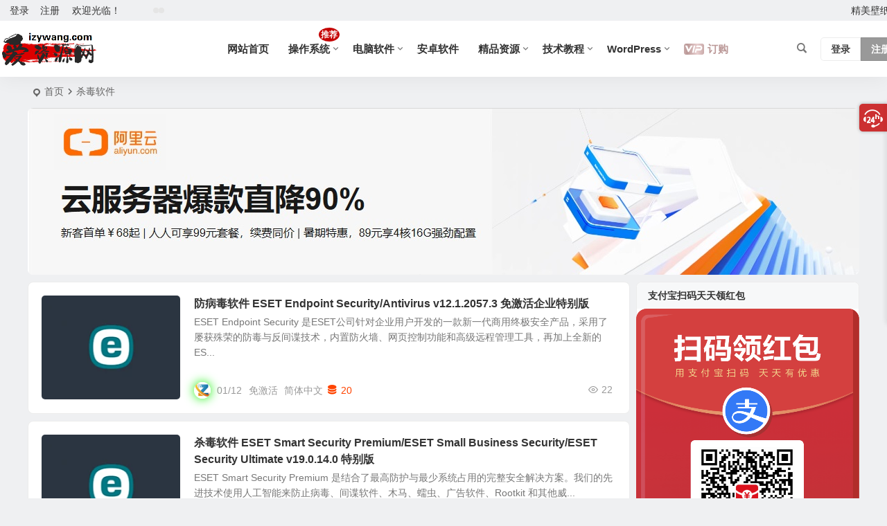

--- FILE ---
content_type: text/html; charset=UTF-8
request_url: https://www.izywang.com/tag/shaduruanjian/
body_size: 15049
content:
<!DOCTYPE html>
<html lang="zh-Hans">
<head>
<meta charset="UTF-8" />
<meta name="viewport" content="width=device-width, initial-scale=1.0, minimum-scale=1.0, maximum-scale=1.0, maximum-scale=0.0, user-scalable=no">
<meta http-equiv="Cache-Control" content="no-transform" />
<meta http-equiv="Cache-Control" content="no-siteapp" />
<title>杀毒软件 | 爱资源网</title>
<meta name="description" content="" />
<meta name="keywords" content="杀毒软件" />
<link rel="icon" href="https://www.izywang.com/wp-content/uploads/2023/03/2023032808531259.ico" sizes="32x32" />
<link rel="apple-touch-icon" href="https://www.izywang.com/wp-content/uploads/2023/03/2023032808511460.ico" />
<meta name="msapplication-TileImage" content="https://www.izywang.com/wp-content/uploads/2023/03/2023032808511460.ico" />
<link rel="pingback" href="https://www.izywang.com/xmlrpc.php">
<meta name='robots' content='max-image-preview:large' />
<style id='wp-img-auto-sizes-contain-inline-css' type='text/css'>
img:is([sizes=auto i],[sizes^="auto," i]){contain-intrinsic-size:3000px 1500px}
/*# sourceURL=wp-img-auto-sizes-contain-inline-css */
</style>
<link rel='stylesheet' id='begin-style-css' href='https://www.izywang.com/wp-content/themes/begin/style.css' type='text/css' media='all' />
<link rel='stylesheet' id='be-css' href='https://www.izywang.com/wp-content/themes/begin/css/be.css' type='text/css' media='all' />
<link rel='stylesheet' id='super-menu-css' href='https://www.izywang.com/wp-content/themes/begin/css/super-menu.css' type='text/css' media='all' />
<link rel='stylesheet' id='dashicons-css' href='https://www.izywang.com/wp-includes/css/dashicons.min.css' type='text/css' media='all' />
<link rel='stylesheet' id='fonts-css' href='https://www.izywang.com/wp-content/themes/begin/css/fonts/fonts.css' type='text/css' media='all' />
<link rel='stylesheet' id='sites-css' href='https://www.izywang.com/wp-content/themes/begin/css/sites.css' type='text/css' media='all' />
<link rel='stylesheet' id='iconfontd-css' href='https://at.alicdn.com/t/c/font_3978191_klj4agepje8.css' type='text/css' media='all' />
<link rel='stylesheet' id='be-audio-css' href='https://www.izywang.com/wp-content/themes/begin/css/player.css' type='text/css' media='all' />
<link rel='stylesheet' id='be-shop-css' href='https://www.izywang.com/wp-content/themes/begin/shop/css/be-shop.css' type='text/css' media='all' />
<link rel='stylesheet' id='shop-fonts-css' href='https://www.izywang.com/wp-content/themes/begin/shop/css/icofonts/iconfont.css' type='text/css' media='all' />
<script type="text/javascript" src="https://www.izywang.com/wp-includes/js/jquery/jquery.min.js" id="jquery-core-js"></script>
<script type="text/javascript" src="https://www.izywang.com/wp-includes/js/jquery/jquery-migrate.min.js" id="jquery-migrate-js"></script>
<script type="text/javascript" src="https://www.izywang.com/wp-content/themes/begin/js/jquery.lazyload.js" id="lazyload-js"></script>
<style id="erphpdown-custom"></style>
<style type="text/css">/**====浏览器彩色滚动条样式====*/
::-webkit-scrollbar {/*滚动条整体样式*/
width: 10px;     /*高宽分别对应横竖滚动条的尺寸*/
height: 8px;
}
::-webkit-scrollbar-thumb {/*滚动条里面小方块*/
background-color: #12b7f5;
background-image: -webkit-linear-gradient(45deg, rgba(235,133,69,1) 25%, transparent 25%, transparent 50%, rgba(235,133,69,1) 50%, rgba(235,133,69,1) 75%, transparent 75%, transparent);
}
::-webkit-scrollbar-track {/*滚动条里面轨道*/
-webkit-box-shadow: inset 0 0 5px rgba(0,0,0,0.2);
background: #f6f6f6;
}

/*头像呼吸光环和鼠标悬停旋转放大*/
.avatar{border-radius: 50%; animation: light 4s ease-in-out infinite; transition: 0.5s;}.avatar:hover{transform: scale(1.15) rotate(720deg);}@keyframes light{0%{box-shadow: 0 0 4px #f00;} 25%{box-shadow: 0 0 16px #0f0;} 50%{box-shadow: 0 0 4px #00f;} 75%{box-shadow: 0 0 16px #0f0;} 100%{box-shadow: 0 0 4px #f00;}}

/** 分享收藏海报按钮美化**/

.like-left .sharing-box .be-btn-beshare {
    background: #8bc34a;
    margin: 0 0 10px;
}
.sharing-box .be-btn-beshare {
    position: relative;
    display: inline-block;
    margin: 0 3px;
    width: 45px;
    height: 45px;
    min-width: auto;
    border: 1px solid #ececec;
    vertical-align: middle;
    cursor: pointer;
    border-radius: 50%;
    text-align: center;
    background-color: #ff9800;
}
.be-btn-beshare {
    color: #fff8f8;
}

/*弹窗注册登录按钮*/
.reg-login-but {
    width: 100px;
    text-align: center;
    font-size: 14px;
    color: #f3f3f3;
    display: block;
    cursor: pointer;
    margin: 5px auto 0;
    padding: 5px 10px;
    border-radius: 38px;
    border: 1px solid #e7e7e7;
    transition: all 0.2s ease-in 0s;
    background: #8BC34A;
}

/*导航菜单添加上标文字*/
@media screen and (min-width: 1025px) {
	.mys {
		position: relative;
	}
	.mysup {
		position: absolute;
		top: 10px;
		right: 5px;
		font-size: 12px;
		color: #fff !important;
		line-height: 14px !important;
		margin: 0;
		padding: 3px;
		border-radius: 50%;
		background: #c40000;
	}
}

/*@回复时,文本加底色*/
.at, .at a {
    color: #fff;
    font-size: 13px;
    margin-right: 5px;
    padding: 1px 5px;
    background: #1abc9c;
    border-radius: 3px;
}

/* 评论背景图 */
#comment 
{background-image:url(https://tu.izywang.com/beiyong/pinglun.gif);
background-repeat:no-repeat;
background-position:center center;
 height: 130px;background-position: 100% 80%;}

/* 评论区沙发样式颜色 */
.pinglunqs{color:#fff;padding:0px 8px;border-radius:8px}.plshafa{background:#fd5d3c}.plbandeng{background:#d270fb}.pldiban{background:#9cf}

//侧栏关于本站 微信 QQ 微博 订阅 按钮美化
#feed_widget a {
color: #999;
width: 40px;
display: block;
text-align: center;
height: 40px;
line-height: 40px;
margin: 0 auto;
border: 1px solid #ddd;
}
#feed_widget .feed a {
color: #d28300;
border: 1px solid #d28300
}
#feed_widget .feed a:hover {
background: #d28300;
color: #fff !important;
border: 1px solid #d28300
}
#feed_widget .weixin a {
color: #248a34;
border: 1px solid #248a34;
}
#feed_widget .weixin a:hover {
background: #248a34;
color: #fff! important;
border: 1px solid #248a34
}
#feed_widget .tsina a {
color: #c40000;
border: 1px solid #c40000
}
#feed_widget .tsina a:hover {
background: #c40000;
color: #fff !important;
border: 1px solid #c40000
}
#feed_widget .tqq a {
color: #4e91d1;
border: 1px solid #4e91d1
}
#feed_widget .tqq a:hover {
background: #4e91d1;
color: #fff !important;
border: 1px solid #4e91d1
}

/*下载面板美化*/
.down-form b, .down-form strong {
  color: #f40606;
  margin: 0 12px 0 0;
}
.down-form fieldset {
  position: relative;
  background: #fff;
  font-size: 15px;
  font-size: 1.5rem;
  margin: 20px 0;
  padding: 10px 20px;
  width: 100%;
  border-radius: 3px;
  border: 1px solid #fd0101;
}

//网站变灰
 html {
 filter: progid:DXImageTransform.Microsoft.BasicImage(grayscale=1);
 -webkit-filter: grayscale(100%);
 }


#tp-weather-widget .sw-card-slim-container {background-image: url(https://www.izywang.com/wp-content/themes/begin/img/default/captcha/y1.jpg)}</style>
</head>
<body class="archive tag tag-shaduruanjian tag-361 wp-theme-begin 6p87">
<script>const SITE_ID = window.location.hostname;if (localStorage.getItem(SITE_ID + '-beNightMode')) {document.body.className += ' night';}</script>
	<div id="page" class="hfeed site">
<header id="masthead" class="site-header site-header-s nav-extend">
	<div id="header-main" class="header-main top-nav-show">
				<nav id="header-top" class="header-top nav-glass">
			<div class="nav-top betip">
			<div id="user-profile">
								<div class="greet-top">
									<div class="user-wel">欢迎光临！</div>
							</div>
					
	
	<div class="login-reg login-admin">
									<div class="nav-set">
				 	<div class="nav-login">
						<div class="show-layer">登录</div>
					</div>
				</div>
					
					<div class="nav-set">
				 <div class="nav-reg nav-reg-no">
					<a class="hz" href="https://www.izywang.com/zhuce.html" rel="external nofollow" target="_blank">注册</a>
				</div>
				<div class="clear"></div>
			</div>
			</div>
</div>
				
			<div class="weather-area">
			<div id="tp-weather-widget"><div class="loadball"><div class="ball"></div><div class="ball"></div><div class="ball"></div></div></div>
					</div>
	
	<div class="nav-menu-top-box betip">
		<div class="nav-menu-top">
			<div class="menu-%e9%a1%b6%e9%83%a8%e8%8f%9c%e5%8d%95-container"><ul id="menu-%e9%a1%b6%e9%83%a8%e8%8f%9c%e5%8d%95" class="top-menu"><li id="menu-item-71" class="menu-item menu-item-type-custom menu-item-object-custom menu-item-71 mega-menu menu-max-col"><a href="https://www.izywang.com/bizhi/">精美壁纸</a></li>
</ul></div>		</div>
				</div>
</div>
		</nav>
				<div id="menu-container" class="be-menu-main menu-glass">
			<div id="navigation-top" class="navigation-top menu_c">
				<div class="be-nav-box">
					<div class="be-nav-l">
						<div class="be-nav-logo">
															<div class="logo-site logo-txt">
																
			<a href="https://www.izywang.com/">
			<img class="begd" src="https://www.izywang.com/wp-content/uploads/2023/03/2023032808383814.png" title="爱资源网" style="height: 50px;" alt="爱资源网" rel="home">
							<span class="site-name">爱资源网</span>
					</a>
	
								</div>
														</div>

						
											</div>

					<div class="be-nav-r">
													<div class="be-nav-wrap">
								<div id="site-nav-wrap" class="site-nav-main" style="margin-right: 66px">
									<div id="sidr-close">
										<div class="toggle-sidr-close"></div>
									</div>
									<nav id="site-nav" class="main-nav nav-ace">
													<div id="navigation-toggle" class="menu-but bars"><div class="menu-but-box"><div class="heng"></div></div></div>
	
		<div class="menu-%e5%af%bc%e8%88%aa%e8%8f%9c%e5%8d%95-container"><ul id="menu-%e5%af%bc%e8%88%aa%e8%8f%9c%e5%8d%95" class="down-menu nav-menu"><li id="menu-item-47" class="menu-item menu-item-type-custom menu-item-object-custom menu-item-home menu-item-47 mega-menu menu-max-col"><a href="https://www.izywang.com/">网站首页</a></li>
<li id="menu-item-14" class="menu-item menu-item-type-taxonomy menu-item-object-category menu-item-has-children menu-item-14 mega-menu menu-max-col"><a href="https://www.izywang.com/caozuoxitong/">操作系统<span class="mysup">推荐</span></a>
<ul class="sub-menu">
	<li id="menu-item-18" class="menu-item menu-item-type-taxonomy menu-item-object-category menu-item-18 mega-menu menu-max-col"><a href="https://www.izywang.com/caozuoxitong/windowsxp/">WindowsXP</a></li>
	<li id="menu-item-17" class="menu-item menu-item-type-taxonomy menu-item-object-category menu-item-17 mega-menu menu-max-col"><a href="https://www.izywang.com/caozuoxitong/windows7/">Windows7</a></li>
	<li id="menu-item-15" class="menu-item menu-item-type-taxonomy menu-item-object-category menu-item-15 mega-menu menu-max-col"><a href="https://www.izywang.com/caozuoxitong/windows10/">Windows10</a></li>
	<li id="menu-item-16" class="menu-item menu-item-type-taxonomy menu-item-object-category menu-item-16 mega-menu menu-max-col"><a href="https://www.izywang.com/caozuoxitong/windows11/">Windows11</a></li>
	<li id="menu-item-526" class="menu-item menu-item-type-taxonomy menu-item-object-category menu-item-526 mega-menu menu-max-col"><a href="https://www.izywang.com/caozuoxitong/windowsserver/">Windows Server</a></li>
	<li id="menu-item-19" class="menu-item menu-item-type-taxonomy menu-item-object-category menu-item-19 mega-menu menu-max-col"><a href="https://www.izywang.com/caozuoxitong/winpe/">WinPE</a></li>
</ul>
</li>
<li id="menu-item-20" class="menu-item menu-item-type-taxonomy menu-item-object-category menu-item-has-children menu-item-20 mega-menu menu-max-col"><a href="https://www.izywang.com/diannaoruanjian/">电脑软件</a>
<ul class="sub-menu">
	<li id="menu-item-25" class="menu-item menu-item-type-taxonomy menu-item-object-category menu-item-25 mega-menu menu-max-col"><a href="https://www.izywang.com/diannaoruanjian/bangongruanjian/">办公软件</a></li>
	<li id="menu-item-26" class="menu-item menu-item-type-taxonomy menu-item-object-category menu-item-26 mega-menu menu-max-col"><a href="https://www.izywang.com/diannaoruanjian/tuxingtuxiang/">图形图像</a></li>
	<li id="menu-item-30" class="menu-item menu-item-type-taxonomy menu-item-object-category menu-item-30 mega-menu menu-max-col"><a href="https://www.izywang.com/diannaoruanjian/meitibofang/">媒体播放</a></li>
	<li id="menu-item-23" class="menu-item menu-item-type-taxonomy menu-item-object-category menu-item-23 mega-menu menu-max-col"><a href="https://www.izywang.com/diannaoruanjian/anquanruanjian/">安全软件</a></li>
	<li id="menu-item-24" class="menu-item menu-item-type-taxonomy menu-item-object-category menu-item-24 mega-menu menu-max-col"><a href="https://www.izywang.com/diannaoruanjian/yingjianxiangguan/">硬件相关</a></li>
	<li id="menu-item-27" class="menu-item menu-item-type-taxonomy menu-item-object-category menu-item-27 mega-menu menu-max-col"><a href="https://www.izywang.com/diannaoruanjian/wangyeliulan/">网页浏览</a></li>
	<li id="menu-item-28" class="menu-item menu-item-type-taxonomy menu-item-object-category menu-item-28 mega-menu menu-max-col"><a href="https://www.izywang.com/diannaoruanjian/liaotiantongxun/">聊天通讯</a></li>
	<li id="menu-item-22" class="menu-item menu-item-type-taxonomy menu-item-object-category menu-item-22 mega-menu menu-max-col"><a href="https://www.izywang.com/diannaoruanjian/xiazaigongju/">下载工具</a></li>
	<li id="menu-item-21" class="menu-item menu-item-type-taxonomy menu-item-object-category menu-item-21 mega-menu menu-max-col"><a href="https://www.izywang.com/diannaoruanjian/qitaruanjian/">其他软件</a></li>
	<li id="menu-item-29" class="menu-item menu-item-type-taxonomy menu-item-object-category menu-item-29 mega-menu menu-max-col"><a href="https://www.izywang.com/diannaoruanjian/macruanjian/">Mac软件</a></li>
</ul>
</li>
<li id="menu-item-62" class="menu-item menu-item-type-taxonomy menu-item-object-category menu-item-62 mega-menu menu-max-col"><a href="https://www.izywang.com/anzhuoruanjian/">安卓软件</a></li>
<li id="menu-item-31" class="menu-item menu-item-type-taxonomy menu-item-object-category menu-item-has-children menu-item-31 mega-menu menu-max-col"><a href="https://www.izywang.com/jingpinziyuan/">精品资源</a>
<ul class="sub-menu">
	<li id="menu-item-36" class="menu-item menu-item-type-taxonomy menu-item-object-category menu-item-36 mega-menu menu-max-col"><a href="https://www.izywang.com/jingpinziyuan/meituziyuan/">美图资源</a></li>
	<li id="menu-item-34" class="menu-item menu-item-type-taxonomy menu-item-object-category menu-item-34 mega-menu menu-max-col"><a href="https://www.izywang.com/jingpinziyuan/yinyueyinxiao/">音乐音效</a></li>
	<li id="menu-item-33" class="menu-item menu-item-type-taxonomy menu-item-object-category menu-item-33 mega-menu menu-max-col"><a href="https://www.izywang.com/jingpinziyuan/shipinsucai/">视频素材</a></li>
	<li id="menu-item-35" class="menu-item menu-item-type-taxonomy menu-item-object-category menu-item-35 mega-menu menu-max-col"><a href="https://www.izywang.com/jingpinziyuan/wangzhanyuanma/">网站源码</a></li>
	<li id="menu-item-32" class="menu-item menu-item-type-taxonomy menu-item-object-category menu-item-32 mega-menu menu-max-col"><a href="https://www.izywang.com/jingpinziyuan/qitaziyuan/">其他资源</a></li>
</ul>
</li>
<li id="menu-item-37" class="menu-item menu-item-type-taxonomy menu-item-object-category menu-item-has-children menu-item-37 mega-menu menu-max-col"><a href="https://www.izywang.com/jishujiaocheng/">技术教程</a>
<ul class="sub-menu">
	<li id="menu-item-40" class="menu-item menu-item-type-taxonomy menu-item-object-category menu-item-40 mega-menu menu-max-col"><a href="https://www.izywang.com/jishujiaocheng/xitongjiaocheng/">系统教程</a></li>
	<li id="menu-item-39" class="menu-item menu-item-type-taxonomy menu-item-object-category menu-item-39 mega-menu menu-max-col"><a href="https://www.izywang.com/jishujiaocheng/ruanjianjiaocheng/">软件教程</a></li>
	<li id="menu-item-41" class="menu-item menu-item-type-taxonomy menu-item-object-category menu-item-41 mega-menu menu-max-col"><a href="https://www.izywang.com/jishujiaocheng/shoujijiaocheng/">手机教程</a></li>
	<li id="menu-item-38" class="menu-item menu-item-type-taxonomy menu-item-object-category menu-item-38 mega-menu menu-max-col"><a href="https://www.izywang.com/jishujiaocheng/qitajiaocheng/">其他教程</a></li>
</ul>
</li>
<li id="menu-item-42" class="menu-item menu-item-type-taxonomy menu-item-object-category menu-item-has-children menu-item-42 mega-menu menu-max-col"><a href="https://www.izywang.com/wordpress1/">WordPress</a>
<ul class="sub-menu">
	<li id="menu-item-45" class="menu-item menu-item-type-taxonomy menu-item-object-category menu-item-45 mega-menu menu-max-col"><a href="https://www.izywang.com/wordpress1/wordpress-zhuti/">WordPress主题</a></li>
	<li id="menu-item-46" class="menu-item menu-item-type-taxonomy menu-item-object-category menu-item-46 mega-menu menu-max-col"><a href="https://www.izywang.com/wordpress1/wordpress-chajian/">WordPress插件</a></li>
	<li id="menu-item-43" class="menu-item menu-item-type-taxonomy menu-item-object-category menu-item-43 mega-menu menu-max-col"><a href="https://www.izywang.com/wordpress1/wordpress-jiaocheng/">WordPress教程</a></li>
	<li id="menu-item-44" class="menu-item menu-item-type-taxonomy menu-item-object-category menu-item-44 mega-menu menu-max-col"><a href="https://www.izywang.com/wordpress1/wordpress-meihua/">WordPress美化</a></li>
</ul>
</li>
<li class="menu-vip-btu"><a class="menu-vip show-layer cur"><i class="cx cx-svip"></i><span>订购</span></a></li></ul></div>
									</nav>
									<div class="clear"></div>

									<div class="sidr-login">
																<div class="mobile-login-but">
				<div class="mobile-login-author-back"><img src="https://www.izywang.com/wp-content/themes/begin/img/default/options/user.jpg" alt="bj"></div>
									<span class="mobile-login show-layer">登录</span>
													 <span class="mobile-login-reg"><a href="https://www.izywang.com/zhuce.html">注册</a></span>
				 			</div>
												</div>
								</div>
																</div>
						
																					<span class="nav-search"></span>
													
													<div class="be-nav-login-but betip">
											<div class="menu-login-box">
							<span class="menu-login menu-login-btu nav-ace menu-login-reg-btu"><div id="user-profile">
								<div class="greet-top">
									<div class="user-wel">欢迎光临！</div>
							</div>
					
	
	<div class="login-reg login-admin">
									<div class="nav-set">
				 	<div class="nav-login">
						<div class="show-layer">登录</div>
					</div>
				</div>
					
					<div class="nav-set">
				 <div class="nav-reg nav-reg-no">
					<a class="hz" href="https://www.izywang.com/zhuce.html" rel="external nofollow" target="_blank">注册</a>
				</div>
				<div class="clear"></div>
			</div>
			</div>
</div>
</span>
					</div>
																	</div>
											</div>

									</div>
				<div class="clear"></div>
			</div>
		</div>
			</div>
</header>
<div id="search-main" class="search-main">
	<div class="search-box fadeInDown animated">
		<div class="off-search-a"></div>
		<div class="search-area">
			<div class="search-wrap betip">
									<div class="search-tabs">
					<div class="search-item searchwp"><span class="search-wp">站内</span></div>					<div class="search-item searchbaidu"><span class="search-baidu">百度</span></div>					<div class="search-item searchgoogle"><span class="search-google">谷歌</span></div>					<div class="search-item searchbing"><span class="search-bing">必应</span></div>					<div class="search-item searchsogou"><span class="search-sogou">搜狗</span></div>					<div class="search-item search360"><span class="search-360">360</span></div>				</div>
				<div class="clear"></div>
									<div class="search-wp tab-search searchbar">
						<form method="get" id="searchform-so" autocomplete="off" action="https://www.izywang.com/">
							<span class="search-input">
								<input type="text" value="" name="s" id="so" class="search-focus wp-input" placeholder="输入关键字" required />
								<button type="submit" id="searchsubmit-so" class="sbtu"><i class="be be-search"></i></button>
							</span>
														<div class="clear"></div>
						</form>
					</div>
				
								<div class="search-baidu tab-search searchbar">
					<script>
					function g(formname) {
						var url = "https://www.baidu.com/baidu";
						if (formname.s[1].checked) {
							formname.ct.value = "2097152";
						} else {
							formname.ct.value = "0";
						}
						formname.action = url;
						return true;
					}
					</script>
					<form name="f1" onsubmit="return g(this)" target="_blank" autocomplete="off">
						<span class="search-input">
							<input name=word class="swap_value search-focus baidu-input" placeholder="百度一下" />
							<input name=tn type=hidden value="bds" />
							<input name=cl type=hidden value="3" />
							<input name=ct type=hidden />
							<input name=si type=hidden value="izywang.com" />
							<button type="submit" id="searchbaidu" class="search-close"><i class="be be-baidu"></i></button>
							<input name=s class="choose" type=radio />
							<input name=s class="choose" type=radio checked />
						</span>
					</form>
				</div>
				
									<div class="search-google tab-search searchbar">
						<form method="get" id="googleform" action="https://cse.google.com/cse" target="_blank" autocomplete="off">
							<span class="search-input">
								<input type="text" value="" name="q" id="google" class="search-focus google-input" placeholder="Google" />
								<input type="hidden" name="cx" value="005077649218303215363:ngrflw3nv8m" />
								<input type="hidden" name="ie" value="UTF-8" />
								<button type="submit" id="googlesubmit" class="search-close"><i class="cx cx-google"></i></button>
							</span>
						</form>
					</div>
				
								<div class="search-bing tab-search searchbar">
					<form method="get" id="bingform" action="https://www.bing.com/search" target="_blank" autocomplete="off" >
						<span class="search-input">
							<input type="text" value="" name="q" id="bing" class="search-focus bing-input" placeholder="Bing" />
							<input type="hidden" name="q1" value="site:izywang.com">
							<button type="submit" id="bingsubmit" class="sbtu"><i class="cx cx-bing"></i></button>
						</span>
					</form>
				</div>
				
								<div class="search-sogou tab-search searchbar">
					<form action="https://www.sogou.com/web" target="_blank" name="sogou_queryform" autocomplete="off">
						<span class="search-input">
							<input type="text" placeholder="上网从搜狗开始" name="query" class="search-focus sogou-input">
							<button type="submit" id="sogou_submit" class="search-close" onclick="check_insite_input(document.sogou_queryform, 1)"><i class="cx cx-Sougou"></i></button>
							<input type="hidden" name="insite" value="izywang.com">
						</span>
					</form>
				</div>
				
								<div class="search-360 tab-search searchbar">
					<form action="https://www.so.com/s" target="_blank" id="so360form" autocomplete="off">
						<span class="search-input">
							<input type="text" placeholder="360搜索" name="q" id="so360_keyword" class="search-focus input-360">
							<button type="submit" id="so360_submit" class="search-close"><i class="cx cx-liu"></i></button>
							<input type="hidden" name="ie" value="utf-8">
							<input type="hidden" name="src" value="zz_izywang.com">
							<input type="hidden" name="site" value="izywang.com">
							<input type="hidden" name="rg" value="1">
							<input type="hidden" name="inurl" value="">
						</span>
					</form>
				</div>
				
				<div class="clear"></div>

									<div class="search-hot-main">
						<div class="recently-searches"><h3 class="searches-title recently-searches-title">热门搜索</h3><ul class="recently-searches"><li class="search-item"><a href="https://www.izywang.com/?s=wps">wps</a></li><li class="search-item"><a href="https://www.izywang.com/?s=wimtool">wimtool</a></li><li class="search-item"><a href="https://www.izywang.com/?s=eset">eset</a></li><li class="search-item"><a href="https://www.izywang.com/?s=福昕">福昕</a></li><li class="search-item"><a href="https://www.izywang.com/?s=pdf">pdf</a></li></ul></div>					</div>
												<nav class="search-nav betip">
					<div class="clear"></div>
															</nav>
								<div class="clear"></div>
			</div>
		</div>
	</div>
	<div class="off-search"></div>
</div>			
						<nav class="bread">
			<div class="be-bread">
				<div class="breadcrumb"><span class="seat"></span><span class="home-text"><a href="https://www.izywang.com/" rel="bookmark">首页</a></span><span class="home-text"><i class="be be-arrowright"></i></span><span class="current"><h1 class="cat-name-des">杀毒软件</h1></span></div>								</div>
		</nav>
				<div class="header-sub">
					<div class="tg-pc tg-site"><a href="https://www.aliyun.com/daily-act/ecs/activity_selection?userCode=pg0y1air" target="_blank"><img src="https://tu.izywang.com/beiyong/20250731-aliyun-01.jpg" width="1200px" height="241px" border="0" /></a></div>							<div class="clear"></div>
	</div>

			
				
	




				
	<div id="content" class="site-content site-small site-roll">
	
<section id="primary" class="content-area">
	<main id="main" class="be-main site-main" role="main">
		
		
		
					<div class="boxs5 scl"><article id="post-1419" class="post-item-list post post-default ms" data-aos="fade-up">
			
									<figure class="thumbnail">
					<div class="thumbs-b lazy"><a class="thumbs-back sc" rel="bookmark"  href="https://www.izywang.com/1419.html" data-src="https://www.izywang.com/wp-content/uploads/2026/01/2026011313124741.webp"></a></div>					<span class="cat cat-roll"><a href="https://www.izywang.com/diannaoruanjian/anquanruanjian/">安全软件</a></span>
				</figure>
					
	
	<div class="post-area">		<header class="entry-header entry-header-c">												<h2 class="entry-title"><a href="https://www.izywang.com/1419.html" rel="bookmark" >防病毒软件 ESET Endpoint Security/Antivirus v12.1.2057.3 免激活企业特别版</a></h2>									</header>

		<div class="entry-content">
							<div class="archive-content">
					ESET Endpoint Security 是ESET公司针对企业用户开发的一款新一代商用终极安全产品，采用了屡获殊荣的防毒与反间谍技术，内置防火墙、网页控制功能和高级远程管理工具，再加上全新的ES...				</div>
				<div class="clear"></div>
				<span class="title-l"></span>															<span class="entry-meta lbm vr">
							<span class="meta-author author-hide"><a href="https://www.izywang.com/author/izywang2023/" rel="author">
	<span class="meta-author">
		<span class="meta-author-avatar load">
												<img class="avatar photo" src="[data-uri]" alt="爱资源网" width="96" height="96" data-original="https://weavatar.com/avatar/6e9fe7700082ec6b85c5ec4ada0b8795d94ab0e9400d2b804d7d91039bbffb94?s=96&#038;d=https%3A%2F%2Fizywang.com%2Fwp-content%2Fthemes%2Fbegin%2Fimg%2Ffavicon.png&#038;r=g' srcset='https://weavatar.com/avatar/6e9fe7700082ec6b85c5ec4ada0b8795d94ab0e9400d2b804d7d91039bbffb94?s=192&#038;d=https%3A%2F%2Fizywang.com%2Fwp-content%2Fthemes%2Fbegin%2Fimg%2Ffavicon.png&#038;r=g 2x">									</span>
	</span>
</a>
</span><span class="date"><time datetime="2026-01-12 23:56:48">01/12</time></span><span class="views"><i class="be be-eye ri"></i>22</span><span class="comment"><a href="https://www.izywang.com/1419.html#respond"><span class="no-comment"><i class="be be-speechbubble ri"></i>评论</span></a></span><span class="post-tag"><a href="https://www.izywang.com/tag/mianjihuo/" class="tag-cloud-link tag-link-57 tag-link-position-1" style="font-size: 14px;">免激活</a>
<a href="https://www.izywang.com/tag/jiantizhongwen/" class="tag-cloud-link tag-link-48 tag-link-position-2" style="font-size: 14px;">简体中文</a></span><span class="be-vip-meta"><span class="be-vip-price"><i class="ep ep-jifen ri"></i>20</span></span>						</span>
											</div>

				<div class="clear"></div>
	</div>

								</article>
</div>
			
					<div class="boxs5 scl"><article id="post-1418" class="post-item-list post post-default ms" data-aos="fade-up">
			
									<figure class="thumbnail">
					<div class="thumbs-b lazy"><a class="thumbs-back sc" rel="bookmark"  href="https://www.izywang.com/1418.html" data-src="https://www.izywang.com/wp-content/uploads/2026/01/2026011313124741.webp"></a></div>					<span class="cat cat-roll"><a href="https://www.izywang.com/diannaoruanjian/anquanruanjian/">安全软件</a></span>
				</figure>
					
	
	<div class="post-area">		<header class="entry-header entry-header-c">												<h2 class="entry-title"><a href="https://www.izywang.com/1418.html" rel="bookmark" >杀毒软件 ESET Smart Security Premium/ESET Small Business Security/ESET Security Ultimate v19.0.14.0 特别版</a></h2>									</header>

		<div class="entry-content">
							<div class="archive-content">
					ESET Smart Security Premium 是结合了最高防护与最少系统占用的完整安全解决方案。我们的先进技术使用人工智能来防止病毒、间谍软件、木马、蠕虫、广告软件、Rootkit 和其他威...				</div>
				<div class="clear"></div>
				<span class="title-l"></span>															<span class="entry-meta lbm vr">
							<span class="meta-author author-hide"><a href="https://www.izywang.com/author/izywang2023/" rel="author">
	<span class="meta-author">
		<span class="meta-author-avatar load">
												<img class="avatar photo" src="[data-uri]" alt="爱资源网" width="96" height="96" data-original="https://weavatar.com/avatar/6e9fe7700082ec6b85c5ec4ada0b8795d94ab0e9400d2b804d7d91039bbffb94?s=96&#038;d=https%3A%2F%2Fizywang.com%2Fwp-content%2Fthemes%2Fbegin%2Fimg%2Ffavicon.png&#038;r=g' srcset='https://weavatar.com/avatar/6e9fe7700082ec6b85c5ec4ada0b8795d94ab0e9400d2b804d7d91039bbffb94?s=192&#038;d=https%3A%2F%2Fizywang.com%2Fwp-content%2Fthemes%2Fbegin%2Fimg%2Ffavicon.png&#038;r=g 2x">									</span>
	</span>
</a>
</span><span class="date"><time datetime="2026-01-12 23:37:37">01/12</time></span><span class="views"><i class="be be-eye ri"></i>21</span><span class="comment"><a href="https://www.izywang.com/1418.html#respond"><span class="no-comment"><i class="be be-speechbubble ri"></i>评论</span></a></span><span class="post-tag"><a href="https://www.izywang.com/tag/tebieban/" class="tag-cloud-link tag-link-50 tag-link-position-1" style="font-size: 14px;">特别版</a>
<a href="https://www.izywang.com/tag/jiantizhongwen/" class="tag-cloud-link tag-link-48 tag-link-position-2" style="font-size: 14px;">简体中文</a></span><span class="be-vip-meta"><span class="be-vip-price"><i class="ep ep-jifen ri"></i>20</span></span>						</span>
											</div>

				<div class="clear"></div>
	</div>

								</article>
</div>
				<div class="tg-box betip" data-aos="fade-up">
					 <div class="tg-pc tg-site"><script type="text/javascript">
(function(){
window.apsgodup = {
id: "175120",
t:   "2",
a:  "349",
w:  "950",
};
})()
 </script><script src = "//apsgo.com/assets/js/union.js" type="text/javascript">

</script></div>						</div>

					<div class="boxs5 scl"><article id="post-529" class="post-item-list post post-default ms" data-aos="fade-up">
			
									<figure class="thumbnail">
					<div class="thumbs-b lazy"><a class="thumbs-back sc" rel="bookmark"  href="https://www.izywang.com/529.html" data-src="https://www.izywang.com/wp-content/uploads/2026/01/2026011313124741.webp"></a></div>					<span class="cat cat-roll"><a href="https://www.izywang.com/diannaoruanjian/anquanruanjian/">安全软件</a></span>
				</figure>
					
	
	<div class="post-area">		<header class="entry-header entry-header-c">												<h2 class="entry-title"><a href="https://www.izywang.com/529.html" rel="bookmark" >杀毒软件 ESET Internet Security v16.0.28.0 特别版（支持Win7）</a></h2>									</header>

		<div class="entry-content">
							<div class="archive-content">
					ESET Internet Security是ESET公司开发的一个全方位的安全软件解决方案，旨在提供综合的防病毒、反间谍软件、反垃圾邮件和防火墙等功能，以保护用户的电脑和隐私安全。它采用了多种技术，...				</div>
				<div class="clear"></div>
				<span class="title-l"></span>															<span class="entry-meta lbm vr">
							<span class="meta-author author-hide"><a href="https://www.izywang.com/author/izywang2023/" rel="author">
	<span class="meta-author">
		<span class="meta-author-avatar load">
												<img class="avatar photo" src="[data-uri]" alt="爱资源网" width="96" height="96" data-original="https://weavatar.com/avatar/6e9fe7700082ec6b85c5ec4ada0b8795d94ab0e9400d2b804d7d91039bbffb94?s=96&#038;d=https%3A%2F%2Fizywang.com%2Fwp-content%2Fthemes%2Fbegin%2Fimg%2Ffavicon.png&#038;r=g' srcset='https://weavatar.com/avatar/6e9fe7700082ec6b85c5ec4ada0b8795d94ab0e9400d2b804d7d91039bbffb94?s=192&#038;d=https%3A%2F%2Fizywang.com%2Fwp-content%2Fthemes%2Fbegin%2Fimg%2Ffavicon.png&#038;r=g 2x">									</span>
	</span>
</a>
</span><span class="date"><time datetime="2026-01-12 22:59:19">01/12</time></span><span class="views"><i class="be be-eye ri"></i>343</span><span class="comment"><a href="https://www.izywang.com/529.html#respond"><span class="no-comment"><i class="be be-speechbubble ri"></i>评论</span></a></span><span class="post-tag"><a href="https://www.izywang.com/tag/anquanruanjian/" class="tag-cloud-link tag-link-589 tag-link-position-1" style="font-size: 14px;">安全软件</a>
<a href="https://www.izywang.com/tag/tebieban/" class="tag-cloud-link tag-link-50 tag-link-position-2" style="font-size: 14px;">特别版</a></span><span class="be-vip-meta"><span class="be-vip-price"><i class="ep ep-jifen ri"></i>10</span></span>						</span>
											</div>

				<div class="clear"></div>
	</div>

								</article>
</div>
			
					<div class="boxs5 scl"><article id="post-1415" class="post-item-list post post-default ms" data-aos="fade-up">
			
									<figure class="thumbnail">
					<div class="thumbs-b lazy"><a class="thumbs-back sc" rel="bookmark"  href="https://www.izywang.com/1415.html" data-src="https://www.izywang.com/wp-content/uploads/2026/01/2026011313124741.webp"></a></div>					<span class="cat cat-roll"><a href="https://www.izywang.com/diannaoruanjian/anquanruanjian/">安全软件</a></span>
				</figure>
					
	
	<div class="post-area">		<header class="entry-header entry-header-c">												<h2 class="entry-title"><a href="https://www.izywang.com/1415.html" rel="bookmark" >杀毒软件 ESET NOD32 Antivirus v19.0.14.0 家庭特别版</a></h2>									</header>

		<div class="entry-content">
							<div class="archive-content">
					ESET NOD32 Antivirus 是源自国外的一款强大的防病毒软件企业级杀毒软件，这款软件可通过对恶意代码进行分析，实时侦测未知的病毒，基于人工智能的高级 技术能够主动消除病毒、间谍软件、木马...				</div>
				<div class="clear"></div>
				<span class="title-l"></span>															<span class="entry-meta lbm vr">
							<span class="meta-author author-hide"><a href="https://www.izywang.com/author/izywang2023/" rel="author">
	<span class="meta-author">
		<span class="meta-author-avatar load">
												<img class="avatar photo" src="[data-uri]" alt="爱资源网" width="96" height="96" data-original="https://weavatar.com/avatar/6e9fe7700082ec6b85c5ec4ada0b8795d94ab0e9400d2b804d7d91039bbffb94?s=96&#038;d=https%3A%2F%2Fizywang.com%2Fwp-content%2Fthemes%2Fbegin%2Fimg%2Ffavicon.png&#038;r=g' srcset='https://weavatar.com/avatar/6e9fe7700082ec6b85c5ec4ada0b8795d94ab0e9400d2b804d7d91039bbffb94?s=192&#038;d=https%3A%2F%2Fizywang.com%2Fwp-content%2Fthemes%2Fbegin%2Fimg%2Ffavicon.png&#038;r=g 2x">									</span>
	</span>
</a>
</span><span class="date"><time datetime="2026-01-12 22:57:58">01/12</time></span><span class="views"><i class="be be-eye ri"></i>27</span><span class="comment"><a href="https://www.izywang.com/1415.html#respond"><span class="no-comment"><i class="be be-speechbubble ri"></i>评论</span></a></span><span class="post-tag"><a href="https://www.izywang.com/tag/tebieban/" class="tag-cloud-link tag-link-50 tag-link-position-1" style="font-size: 14px;">特别版</a>
<a href="https://www.izywang.com/tag/jiantizhongwen/" class="tag-cloud-link tag-link-48 tag-link-position-2" style="font-size: 14px;">简体中文</a></span><span class="be-vip-meta"><span class="be-vip-price"><i class="ep ep-jifen ri"></i>10</span></span>						</span>
											</div>

				<div class="clear"></div>
	</div>

								</article>
</div>
			
					<div class="boxs5 scl"><article id="post-1417" class="post-item-list post post-default ms" data-aos="fade-up">
			
									<figure class="thumbnail">
					<div class="thumbs-b lazy"><a class="thumbs-back sc" rel="bookmark"  href="https://www.izywang.com/1417.html" data-src="https://www.izywang.com/wp-content/uploads/2026/01/2026011313124741.webp"></a></div>					<span class="cat cat-roll"><a href="https://www.izywang.com/diannaoruanjian/anquanruanjian/">安全软件</a></span>
				</figure>
					
	
	<div class="post-area">		<header class="entry-header entry-header-c">												<h2 class="entry-title"><a href="https://www.izywang.com/1417.html" rel="bookmark" >杀毒软件 ESET NOD32 Antivirus v16.0.28.0 特别版（支持Win7）</a></h2>									</header>

		<div class="entry-content">
							<div class="archive-content">
					ESET NOD32 Antivirus 是源自国外的一款强大的防病毒软件企业级杀毒软件，这款软件可通过对恶意代码进行分析，实时侦测未知的病毒，基于人工智能的高级 技术能够主动消除病毒、间谍软件、木马...				</div>
				<div class="clear"></div>
				<span class="title-l"></span>															<span class="entry-meta lbm vr">
							<span class="meta-author author-hide"><a href="https://www.izywang.com/author/izywang2023/" rel="author">
	<span class="meta-author">
		<span class="meta-author-avatar load">
												<img class="avatar photo" src="[data-uri]" alt="爱资源网" width="96" height="96" data-original="https://weavatar.com/avatar/6e9fe7700082ec6b85c5ec4ada0b8795d94ab0e9400d2b804d7d91039bbffb94?s=96&#038;d=https%3A%2F%2Fizywang.com%2Fwp-content%2Fthemes%2Fbegin%2Fimg%2Ffavicon.png&#038;r=g' srcset='https://weavatar.com/avatar/6e9fe7700082ec6b85c5ec4ada0b8795d94ab0e9400d2b804d7d91039bbffb94?s=192&#038;d=https%3A%2F%2Fizywang.com%2Fwp-content%2Fthemes%2Fbegin%2Fimg%2Ffavicon.png&#038;r=g 2x">									</span>
	</span>
</a>
</span><span class="date"><time datetime="2026-01-12 22:54:29">01/12</time></span><span class="views"><i class="be be-eye ri"></i>22</span><span class="comment"><a href="https://www.izywang.com/1417.html#respond"><span class="no-comment"><i class="be be-speechbubble ri"></i>评论</span></a></span><span class="post-tag"><a href="https://www.izywang.com/tag/tebieban/" class="tag-cloud-link tag-link-50 tag-link-position-1" style="font-size: 14px;">特别版</a>
<a href="https://www.izywang.com/tag/jiantizhongwen/" class="tag-cloud-link tag-link-48 tag-link-position-2" style="font-size: 14px;">简体中文</a></span><span class="be-vip-meta"><span class="be-vip-price"><i class="ep ep-jifen ri"></i>10</span></span>						</span>
											</div>

				<div class="clear"></div>
	</div>

								</article>
</div>
			
					<div class="boxs5 scl"><article id="post-249" class="post-item-list post post-default ms" data-aos="fade-up">
			
									<figure class="thumbnail">
					<div class="thumbs-b lazy"><a class="thumbs-back sc" rel="bookmark"  href="https://www.izywang.com/249.html" data-src="https://www.izywang.com/wp-content/uploads/2026/01/2026011313124741.webp"></a></div>					<span class="cat cat-roll"><a href="https://www.izywang.com/diannaoruanjian/anquanruanjian/">安全软件</a></span>
				</figure>
					
	
	<div class="post-area">		<header class="entry-header entry-header-c">												<h2 class="entry-title"><a href="https://www.izywang.com/249.html" rel="bookmark" >杀毒软件 ESET Internet Security v19.0.14.0 家庭特别版</a></h2>									</header>

		<div class="entry-content">
							<div class="archive-content">
					ESET Internet Security是ESET公司开发的一个全方位的安全软件解决方案，旨在提供综合的防病毒、反间谍软件、反垃圾邮件和防火墙等功能，以保护用户的电脑和隐私安全。它采用了多种技术，...				</div>
				<div class="clear"></div>
				<span class="title-l"></span>															<span class="entry-meta lbm vr">
							<span class="meta-author author-hide"><a href="https://www.izywang.com/author/izywang2023/" rel="author">
	<span class="meta-author">
		<span class="meta-author-avatar load">
												<img class="avatar photo" src="[data-uri]" alt="爱资源网" width="96" height="96" data-original="https://weavatar.com/avatar/6e9fe7700082ec6b85c5ec4ada0b8795d94ab0e9400d2b804d7d91039bbffb94?s=96&#038;d=https%3A%2F%2Fizywang.com%2Fwp-content%2Fthemes%2Fbegin%2Fimg%2Ffavicon.png&#038;r=g' srcset='https://weavatar.com/avatar/6e9fe7700082ec6b85c5ec4ada0b8795d94ab0e9400d2b804d7d91039bbffb94?s=192&#038;d=https%3A%2F%2Fizywang.com%2Fwp-content%2Fthemes%2Fbegin%2Fimg%2Ffavicon.png&#038;r=g 2x">									</span>
	</span>
</a>
</span><span class="date"><time datetime="2026-01-12 22:43:41">01/12</time></span><span class="views"><i class="be be-eye ri"></i>531</span><span class="comment"><a href="https://www.izywang.com/249.html#respond"><span class="no-comment"><i class="be be-speechbubble ri"></i>评论</span></a></span><span class="post-tag"><a href="https://www.izywang.com/tag/tebieban/" class="tag-cloud-link tag-link-50 tag-link-position-1" style="font-size: 14px;">特别版</a>
<a href="https://www.izywang.com/tag/jiantizhongwen/" class="tag-cloud-link tag-link-48 tag-link-position-2" style="font-size: 14px;">简体中文</a></span><span class="be-vip-meta"><span class="be-vip-price"><i class="ep ep-jifen ri"></i>10</span></span>						</span>
											</div>

				<div class="clear"></div>
	</div>

								</article>
</div>
			
					<div class="boxs5 scl"><article id="post-404" class="post-item-list post post-default ms" data-aos="fade-up">
			
														<figure class="thumbnail">
						<div class="thumbs-b lazy"><a class="thumbs-back sc" rel="bookmark"  href="https://www.izywang.com/404.html" style="background-image: url(https://tu.izywang.com/image/20230402-McAfee-LiveSafe-01.jpg);"></a></div>						<span class="cat cat-roll"><a href="https://www.izywang.com/gonggao/">网站公告</a></span>
					</figure>
									
	
	<div class="post-area">		<header class="entry-header entry-header-c">												<h2 class="entry-title"><a href="https://www.izywang.com/404.html" rel="bookmark" >【正版优惠】杀毒软件 迈克菲 McAfee LiveSafe 全方位实时保护</a></h2>									</header>

		<div class="entry-content">
							<div class="archive-content">
					迈克菲全方位实时保护, 一次购买保护您所有设备上的数据和身份信息。 现在您可以在任何设备上安全地在线购物、处理银行业务、搜索和共享了。 保护您的所有设备 一个迈克菲全方位实时保护订购可覆盖的设备不受数...				</div>
				<div class="clear"></div>
				<span class="title-l"></span>															<span class="entry-meta lbm vr">
							<span class="meta-author author-hide"><a href="https://www.izywang.com/author/izywang2023/" rel="author">
	<span class="meta-author">
		<span class="meta-author-avatar load">
												<img class="avatar photo" src="[data-uri]" alt="爱资源网" width="96" height="96" data-original="https://weavatar.com/avatar/6e9fe7700082ec6b85c5ec4ada0b8795d94ab0e9400d2b804d7d91039bbffb94?s=96&#038;d=https%3A%2F%2Fizywang.com%2Fwp-content%2Fthemes%2Fbegin%2Fimg%2Ffavicon.png&#038;r=g' srcset='https://weavatar.com/avatar/6e9fe7700082ec6b85c5ec4ada0b8795d94ab0e9400d2b804d7d91039bbffb94?s=192&#038;d=https%3A%2F%2Fizywang.com%2Fwp-content%2Fthemes%2Fbegin%2Fimg%2Ffavicon.png&#038;r=g 2x">									</span>
	</span>
</a>
</span><span class="date"><time datetime="2023-04-02 15:20:52">04/02</time></span><span class="views"><i class="be be-eye ri"></i>113</span><span class="comment"><a href="https://www.izywang.com/404.html#respond"><span class="no-comment"><i class="be be-speechbubble ri"></i>评论</span></a></span><span class="post-tag"><a href="https://www.izywang.com/tag/anquanruanjian/" class="tag-cloud-link tag-link-589 tag-link-position-1" style="font-size: 14px;">安全软件</a>
<a href="https://www.izywang.com/tag/shaduruanjian/" class="tag-cloud-link tag-link-361 tag-link-position-2" style="font-size: 14px;">杀毒软件</a></span>						</span>
											</div>

				<div class="clear"></div>
	</div>

								</article>
</div>
			
					<div class="boxs5 scl"><article id="post-345" class="post-item-list post post-default ms" data-aos="fade-up">
			
														<figure class="thumbnail">
						<div class="thumbs-b lazy"><a class="thumbs-back sc" rel="bookmark"  href="https://www.izywang.com/345.html" style="background-image: url(https://tu.izywang.com/image/20230326-Defender-Control-03.png);"></a></div>						<span class="cat cat-roll"><a href="https://www.izywang.com/diannaoruanjian/qitaruanjian/">其他软件</a></span>
					</figure>
									
	
	<div class="post-area">		<header class="entry-header entry-header-c">												<h2 class="entry-title"><a href="https://www.izywang.com/345.html" rel="bookmark" >Windows Defender一键彻底关闭 DefenderControl v2.1 绿色便携版</a></h2>									</header>

		<div class="entry-content">
							<div class="archive-content">
					Windows Vista及更高版本中所有Defender版本的问题在于，它已集成到操作系统中，并且默认情况下进行安装，没有可见或隐藏的选项可供卸载。许多人正在寻找禁用或从系统中删除它的方法，因为他们...				</div>
				<div class="clear"></div>
				<span class="title-l"></span>															<span class="entry-meta lbm vr">
							<span class="meta-author author-hide"><a href="https://www.izywang.com/author/izywang2023/" rel="author">
	<span class="meta-author">
		<span class="meta-author-avatar load">
												<img class="avatar photo" src="[data-uri]" alt="爱资源网" width="96" height="96" data-original="https://weavatar.com/avatar/6e9fe7700082ec6b85c5ec4ada0b8795d94ab0e9400d2b804d7d91039bbffb94?s=96&#038;d=https%3A%2F%2Fizywang.com%2Fwp-content%2Fthemes%2Fbegin%2Fimg%2Ffavicon.png&#038;r=g' srcset='https://weavatar.com/avatar/6e9fe7700082ec6b85c5ec4ada0b8795d94ab0e9400d2b804d7d91039bbffb94?s=192&#038;d=https%3A%2F%2Fizywang.com%2Fwp-content%2Fthemes%2Fbegin%2Fimg%2Ffavicon.png&#038;r=g 2x">									</span>
	</span>
</a>
</span><span class="date"><time datetime="2023-03-26 10:19:05">03/26</time></span><span class="views"><i class="be be-eye ri"></i>208</span><span class="comment"><a href="https://www.izywang.com/345.html#respond"><span class="no-comment"><i class="be be-speechbubble ri"></i>评论</span></a></span><span class="post-tag"><a href="https://www.izywang.com/tag/bianxieban/" class="tag-cloud-link tag-link-83 tag-link-position-1" style="font-size: 14px;">便携版</a>
<a href="https://www.izywang.com/tag/lvseban/" class="tag-cloud-link tag-link-49 tag-link-position-2" style="font-size: 14px;">绿色版</a></span>						</span>
											</div>

				<div class="clear"></div>
	</div>

								</article>
</div>
			
		
		
	</main><!-- .site-main -->

	<div class="pagenav-clear"><div class="turn betip turn-small">	<div class="clear"></div></div></div>

</section><!-- .content-area -->

<div id="sidebar" class="widget-area all-sidebar">

	
	
			<aside id="media_image-4" class="widget widget_media_image ms" data-aos="fade-up"><h3 class="widget-title">支付宝扫码天天领红包</h3><img class="image " src="https://tu.izywang.com/beiyong/20230424-zhifubaohongbao-01.png" alt="" width="794" height="1152" decoding="async" loading="lazy" /><div class="clear"></div></aside><aside id="sponsor-3" class="widget sponsor ms" data-aos="fade-up"><h3 class="widget-title"><span class="title-i"><span></span><span></span><span></span><span></span></span>正版优惠</h3>
<div id="sponsor_widget">
	<script type="text/javascript">
(function(){
window.apsgodup = {
id: "175120",
t:   "1",
a:  "348",
w:  "300",
};
})()
 </script><script src = "//apsgo.com/assets/js/union.js" type="text/javascript">

</script></div>

<div class="clear"></div></aside><aside id="sponsor-7" class="widget sponsor ms" data-aos="fade-up"><h3 class="widget-title"><span class="title-i"><span></span><span></span><span></span><span></span></span>广告位</h3>
<div id="sponsor_widget">
	<script async src="https://pagead2.googlesyndication.com/pagead/js/adsbygoogle.js?client=ca-pub-9261761819861544"
     crossorigin="anonymous"></script>
<!-- 侧边栏 -->
<ins class="adsbygoogle"
     style="display:block"
     data-ad-client="ca-pub-9261761819861544"
     data-ad-slot="3666576715"
     data-ad-format="auto"
     data-full-width-responsive="true"></ins>
<script>
     (adsbygoogle = window.adsbygoogle || []).push({});
</script></div>

<div class="clear"></div></aside>				</div>

<div class="clear"></div></div>
<div class="clear"></div>
	<div id="footer-widget-box" class="footer-site-widget">
	<div class="footer-widget-bg" style="background: url('https://izywang.com/wp-content/themes/begin/img/default/options/1200.jpg') no-repeat fixed center / cover;">	<div class="footer-widget footer-widget-3">
		<div class="footer-widget-item">
			<aside id="nav_menu-2" class="widget widget_nav_menu" data-aos="fade-up"><h3 class="widget-title"><span class="s-icon"></span>快捷入口</h3><div class="menu-%e9%a1%b5%e8%84%9a%e8%8f%9c%e5%8d%95-container"><ul id="menu-%e9%a1%b5%e8%84%9a%e8%8f%9c%e5%8d%95" class="menu"><li id="menu-item-52" class="menu-item menu-item-type-post_type menu-item-object-page menu-item-52 mega-menu menu-max-col"><a href="https://www.izywang.com/about.html">关于我们</a></li>
<li id="menu-item-53" class="menu-item menu-item-type-post_type menu-item-object-page menu-item-53 mega-menu menu-max-col"><a href="https://www.izywang.com/lianxi.html">联系我们</a></li>
<li id="menu-item-51" class="menu-item menu-item-type-post_type menu-item-object-page menu-item-51 mega-menu menu-max-col"><a href="https://www.izywang.com/mianzeshengming.html">免责声明</a></li>
<li id="menu-item-271" class="menu-item menu-item-type-post_type menu-item-object-page menu-item-271 mega-menu menu-max-col"><a href="https://www.izywang.com/zhucexieyi.html">注册协议</a></li>
<li id="menu-item-272" class="menu-item menu-item-type-post_type menu-item-object-page menu-item-272 mega-menu menu-max-col"><a href="https://www.izywang.com/huiyuan.html">VIP会员</a></li>
<li id="menu-item-517" class="menu-item menu-item-type-post_type menu-item-object-page menu-item-517 mega-menu menu-max-col"><a href="https://www.izywang.com/wangzhishoucang.html">网址收藏</a></li>
</ul></div><div class="clear"></div></aside><aside id="cx_tag_cloud-2" class="widget cx_tag_cloud" data-aos="fade-up"><h3 class="widget-title"><span class="s-icon"></span><span class="title-i"><span></span><span></span><span></span><span></span></span>热门标签</h3><div class="tagcloud-color"><a href="https://www.izywang.com/tag/hanhuaban/" class="tag-cloud-link tag-link-115 tag-link-position-1" style="font-size: 14.157894736842px;" aria-label="汉化版 (38 项)">汉化版</a>
<a href="https://www.izywang.com/tag/mianjihuo/" class="tag-cloud-link tag-link-57 tag-link-position-2" style="font-size: 16.052631578947px;" aria-label="免激活 (67 项)">免激活</a>
<a href="https://www.izywang.com/tag/lvseban/" class="tag-cloud-link tag-link-49 tag-link-position-3" style="font-size: 19.605263157895px;" aria-label="绿色版 (188 项)">绿色版</a>
<a href="https://www.izywang.com/tag/anzhuangban/" class="tag-cloud-link tag-link-41 tag-link-position-4" style="font-size: 14.631578947368px;" aria-label="安装版 (44 项)">安装版</a>
<a href="https://www.izywang.com/tag/quguanggao/" class="tag-cloud-link tag-link-62 tag-link-position-5" style="font-size: 14.631578947368px;" aria-label="去广告 (44 项)">去广告</a>
<a href="https://www.izywang.com/tag/danwenjian/" class="tag-cloud-link tag-link-56 tag-link-position-6" style="font-size: 14.947368421053px;" aria-label="单文件 (48 项)">单文件</a>
<a href="https://www.izywang.com/tag/jiantizhongwen/" class="tag-cloud-link tag-link-48 tag-link-position-7" style="font-size: 20px;" aria-label="简体中文 (211 项)">简体中文</a>
<a href="https://www.izywang.com/tag/jingjianban/" class="tag-cloud-link tag-link-44 tag-link-position-8" style="font-size: 16.447368421053px;" aria-label="精简版 (74 项)">精简版</a>
<a href="https://www.izywang.com/tag/bianxieban/" class="tag-cloud-link tag-link-83 tag-link-position-9" style="font-size: 18.184210526316px;" aria-label="便携版 (125 项)">便携版</a>
<a href="https://www.izywang.com/tag/chunjingban/" class="tag-cloud-link tag-link-40 tag-link-position-10" style="font-size: 14px;" aria-label="纯净版 (36 项)">纯净版</a>
<a href="https://www.izywang.com/tag/%e5%85%b6%e4%bb%96%e8%bd%af%e4%bb%b6/" class="tag-cloud-link tag-link-971 tag-link-position-11" style="font-size: 16.289473684211px;" aria-label="其他软件 (71 项)">其他软件</a>
<a href="https://www.izywang.com/tag/%e5%9b%be%e5%bd%a2%e5%9b%be%e5%83%8f/" class="tag-cloud-link tag-link-983 tag-link-position-12" style="font-size: 15.973684210526px;" aria-label="图形图像 (65 项)">图形图像</a>
<a href="https://www.izywang.com/tag/windows/" class="tag-cloud-link tag-link-119 tag-link-position-13" style="font-size: 15.657894736842px;" aria-label="Windows (59 项)">Windows</a>
<a href="https://www.izywang.com/tag/tebieban/" class="tag-cloud-link tag-link-50 tag-link-position-14" style="font-size: 15.894736842105px;" aria-label="特别版 (64 项)">特别版</a>
<a href="https://www.izywang.com/tag/pojieban/" class="tag-cloud-link tag-link-275 tag-link-position-15" style="font-size: 15.105263157895px;" aria-label="破解版 (50 项)">破解版</a><div class="clear"></div></div><div class="clear"></div></aside><aside id="be_counter-2" class="widget be-counter" data-aos="fade-up">
<div class="be-counter-main">
			<div class="counters-icon">
			<i class="be be-eye"></i>
		</div>
	
	<div class="counters-item">
							
		<div class="counters">
			<div class="counter" data-TargetNum="204713" data-Speed="40000">0</div><span class="counter-unit">+</span>
		</div>
		<div class="counter-title">网站访问量</div>
	</div>
	</div>

<div class="clear"></div></aside>		</div>
							<div class="clear"></div>
	</div>
</div>
</div><footer id="colophon" class="site-footer" role="contentinfo">
	<div class="site-info">
		<div class="site-copyright">
			<p style="text-align: center;">Copyright © 2023 爱资源网  All Rights Reserved.<a href="https://www.izywang.com/sitemap.xml" target="_blank" rel="noopener noreferrer"><i class="fa fa-map"></i> 百度地图</a> <script type="text/javascript" src="//js.users.51.la/21586113.js"></script> . <span id="momk"></span><span id="momk" style="color: #ff0000;"></span><br />
<script type="text/javascript">
            function NewDate(str) {
            str = str.split('-');
            var date = new Date();
            date.setUTCFullYear(str[0], str[1] - 1, str[2]);
            date.setUTCHours(0, 0, 0, 0);
            return date;
            }
            function momxc() {
            var birthDay =NewDate("2023-3-23");
            var today=new Date();
            var timeold=today.getTime()-birthDay.getTime();
            var sectimeold=timeold/1000
            var secondsold=Math.floor(sectimeold);
            var msPerDay=24*60*60*1000; var e_daysold=timeold/msPerDay;
            var daysold=Math.floor(e_daysold);
            var e_hrsold=(daysold-e_daysold)*-24;
            var hrsold=Math.floor(e_hrsold);
            var e_minsold=(hrsold-e_hrsold)*-60;
            var minsold=Math.floor((hrsold-e_hrsold)*-60); var seconds=Math.floor((minsold-e_minsold)*-60).toString();
            document.getElementById("momk").innerHTML = "已稳定运行："+daysold+"天"+hrsold+"小时"+minsold+"分"+seconds+"秒";
            setTimeout(momxc, 1000);
            }momxc();
            </script></p>
<style>
            #momk{animation:change 10s infinite;font-weight:800; }<br />            @keyframes change{0%{color:#5cb85c;}25%{color:#556bd8;}50%{color:#e40707;}75%{color:#66e616;}100% {color:#67bd31;}}<br />            </style>
<p>本站所发布的信息及资源收集于网络，仅限用于学习和研究目的，版权争议与本站无关。不得将上述内容用于商业或者非法用途，否则一切后果请用户自负。<br />
您必须在下载后的24个小时内，从您的电脑中彻底删除上述内容。如果您喜欢该程序，请支持正版，以便得到更好的服务。<br />
如若本站内容侵犯了您的合法权益，请第一时间与我们联系处理。</p>
		</div>
		<div class="add-info">
			<script charset="UTF-8" id="LA_COLLECT" src="//sdk.51.la/js-sdk-pro.min.js"></script>
<script>LA.init({id:"K39plp2GGa1VmD5T",ck:"K39plp2GGa1VmD5T"})</script>			<div class="clear"></div>
							<span class="wb-info">
					<a href="http://www.beian.gov.cn" rel="external nofollow" target="_blank"><img src="https://www.ahhs.gov.cn/_res/images/gaj.png">皖公网安备 34052202000259号</a>
				</span>
										<span class="yb-info">
					<a href="https://beian.miit.gov.cn/" rel="external nofollow" target="_blank"><img src="https://www.izywang.com/wp-content/uploads/2025/07/2025072113523353.png">皖ICP备17009675号-4</a>
				</span>
								</div>
					<div class="clear"></div>
	</div>
							<div class="footer-clear"></div>
			<nav class="footer-nav-hold footer-nav-weixin footer-nav">
				<div class="nav-weixin-but">
	<div class="nav-weixin-img">
					<div class="copy-weixin">
				<img src="https://izywang.com/wp-content/themes/begin/img/favicon.png" alt="weinxin">
				<div class="weixinbox">
					<div class="btn-weixin-copy"></div>
					<div class="weixin-id">我的微信</div>
					<div class="copy-success-weixin fd"><div class="copy-success-weixin-text"><span class="dashicons dashicons-saved"></span>微信号已复制</div></div>
				</div>
			</div>
			<p>点击复制</p>
				<span class="arrow-down"></span>
	</div>
	<div class="nav-weixin-i"><i class="be be-weixin"></i></div>
	<div class="nav-weixin"></div>
</div>
												</nav>
				<div id="login-layer" class="login-overlay">
	<div id="login" class="login-layer-area">
		<div class="login-main"></div>
	</div>
</div>
	<ul id="scroll" class="scroll scroll-but">
						<li class="toc-scroll toc-no"><span class="toc-button fo ms"><i class="be be-sort"></i></span><div class="toc-prompt"><div class="toc-arrow dah">目录<i class="be be-playarrow"></i></div></div></li>
			
	
			<li>
							<span class="scroll-vip fo ms show-layer cur"><i class="cx cx-svip"></i></span>
					</li>
	
			<li>
			<span class="scroll-h ms fo scroll-load">
									<span class="progresswrap">
						<svg class="progress-circle">
							<circle stroke="var(--inactive-color)" />
							<circle class="progress-value" stroke="var(--color)" style="stroke-dasharray: calc( 2 * 3.1415 * (var(--size) - var(--border-width)) / 2 * (var(--percent) / 100)), 1000" />
						</svg>
					</span>

					<span class="scroll-percentage"></span>								<i class="be be-arrowup"></i>
			</span>
		</li>
		<li><span class="scroll-b ms fo"><i class="be be-arrowdown"></i></span></li>						<ul class="night-day">
			<li class="foh"><span class="night-main"><span class="m-night fo ms"><span class="m-moon"><span></span></span></span></span></li>
			<li class="foh"><span class="m-day fo ms"><i class="be be-loader"></i></span></li>
		</ul>
							<li class="qrshow foh">
			<span class="qrurl ms fo"><i class="be be-qr-code"></i></span>
			<span class="qrurl-box popup">
				<img id="qrious" alt="爱资源网">
				<span class="logo-qr"><img src="https://www.izywang.com/wp-content/uploads/2025/07/2025073109104283.png" alt="爱资源网"></span>				<span>本页二维码</span>
				<span class="arrow-right"></span>
			</span>
		</li>
	
											
		</ul>
		<div class="contactus">
	<div class="usbtn us-btn"></div>
	<div class="usmain-box">
		<div class="usmain">
							<div class="usbox usweixin">
					<div class="copy-weixin">
						<img title="微信咨询" alt="微信" src="https://www.izywang.com/wp-content/uploads/2026/01/2026011113544189.png">
						<div class="weixinbox">
							<div class="btn-weixin-copy"></div>
							<div class="weixin-id">微信联系</div>
							<div class="copy-success-weixin fd"><div class="copy-success-weixin-text"><span class="dashicons dashicons-saved"></span>微信号已复制</div></div>
						</div>
					</div>
					<p>微信咨询</p>
				</div>
			
							<div class="usbox usqq">
					<p><a class="quoteqq" href="https://wpa.qq.com/msgrd?v=3&uin=7664849&site=qq&menu=yes" onclick="copyToClipboard(this)" title="QQ咨询" target="_blank" rel="external nofollow" >QQ咨询</a></p>
				</div>
			
			<div class="usbox usshang"><p><a target="_blank" rel="external nofollow" href="#"><i class="be be-timerauto"></i>在线咨询</a></p></div>
												<div class="usbox usphone">
						<p><i class="be be-phone ustel"></i>13088888888</p>
					</div>
									</div>
		<div class="clear"></div>
	</div>
		</div>
					<div class="followmsg fd"></div>
				<script type="speculationrules">
{"prefetch":[{"source":"document","where":{"and":[{"href_matches":"/*"},{"not":{"href_matches":["/wp-*.php","/wp-admin/*","/wp-content/uploads/*","/wp-content/*","/wp-content/plugins/*","/wp-content/themes/begin/*","/*\\?(.+)"]}},{"not":{"selector_matches":"a[rel~=\"nofollow\"]"}},{"not":{"selector_matches":".no-prefetch, .no-prefetch a"}}]},"eagerness":"conservative"}]}
</script>
<script>window._ERPHPDOWN = {"uri":"https://www.izywang.com/wp-content/plugins/erphpdown", "payment": "1", "wppay": "link", "author": "mobantu"}</script>
<script>window._betip = { uri:"https://www.izywang.com/wp-content/themes/begin/" }</script>			<script>
			(function(a,h,g,f,e,d,c,b){b=function(){d=h.createElement(g);c=h.getElementsByTagName(g)[0];d.src=e;d.charset="utf-8";d.async=1;c.parentNode.insertBefore(d,c)};a["SeniverseWeatherWidgetObject"]=f;a[f]||(a[f]=function(){(a[f].q=a[f].q||[]).push(arguments)});a[f].l=+new Date();if(a.attachEvent){a.attachEvent("onload",b)}else{a.addEventListener("load",b,false)}}(window,document,"script","SeniverseWeatherWidget","//cdn.sencdn.com/widget2/static/js/bundle.js?t="+parseInt((new Date().getTime() / 100000000).toString(),10)));
			window.SeniverseWeatherWidget('show', {
				flavor: "slim",
				location: "WX4FBXXFKE4F",
				geolocation: true,
				language: "auto",
				unit: "c",
				theme: "auto",
				token: "e6260434-75b5-424c-be42-1857b7f16451",
				hover: "enabled",
				container: "tp-weather-widget"
			})
		</script>
		<script>
	window.cookiePath = '/';
	</script>
	<script type="text/javascript" id="favorite-js-before">
/* <![CDATA[ */
var keep = {"ajaxurl":"https:\/\/www.izywang.com\/wp-admin\/admin-ajax.php","nonce":"50b53d7cbc","errorMessage":"\u51fa\u9519\u4e86"}; 
//# sourceURL=favorite-js-before
/* ]]> */
</script>
<script type="text/javascript" src="https://www.izywang.com/wp-content/themes/begin/js/favorite-script.js" id="favorite-js"></script>
<script type="text/javascript" id="captcha-js-extra">
/* <![CDATA[ */
var verify_ajax = {"ajax_url":"https://www.izywang.com/wp-admin/admin-ajax.php"};
//# sourceURL=captcha-js-extra
/* ]]> */
</script>
<script type="text/javascript" src="https://www.izywang.com/wp-content/themes/begin/js/captcha.js" id="captcha-js"></script>
<script type="text/javascript" id="captcha-js-after">
/* <![CDATA[ */
var captcha_images = ["https:\/\/www.izywang.com\/wp-content\/themes\/begin\/img\/default\/captcha\/y1.jpg","https:\/\/www.izywang.com\/wp-content\/themes\/begin\/img\/default\/captcha\/y2.jpg","https:\/\/www.izywang.com\/wp-content\/themes\/begin\/img\/default\/captcha\/y3.jpg","https:\/\/www.izywang.com\/wp-content\/themes\/begin\/img\/default\/captcha\/y4.jpg"];
//# sourceURL=captcha-js-after
/* ]]> */
</script>
<script type="text/javascript" src="https://www.izywang.com/wp-includes/js/clipboard.min.js" id="clipboard-js"></script>
<script type="text/javascript" id="superfish-js-extra">
/* <![CDATA[ */
var assetsData = {"postID":"1419"};
var homeData = {"homeurl":"https://www.izywang.com"};
//# sourceURL=superfish-js-extra
/* ]]> */
</script>
<script type="text/javascript" src="https://www.izywang.com/wp-content/themes/begin/js/superfish.js" id="superfish-js"></script>
<script type="text/javascript" id="superfish-js-after">
/* <![CDATA[ */
var fallwidth = {fall_width: 233};
//# sourceURL=superfish-js-after
/* ]]> */
</script>
<script type="text/javascript" src="https://www.izywang.com/wp-content/themes/begin/js/begin-script.js" id="be_script-js"></script>
<script type="text/javascript" id="be_script-js-after">
/* <![CDATA[ */
var ajax_content = {"ajax_url":"https:\/\/www.izywang.com\/wp-admin\/admin-ajax.php"};var Offset = {"header_h":"80"};var captcha = {"verify":"1"};var emilc = {"ecy":"1"};var aosstate = {"aos":"0"};
var bea_ajax_params = {"bea_ajax_nonce":"4f06277a5c","bea_ajax_url":"https:\/\/www.izywang.com\/wp-admin\/admin-ajax.php"};var be_mail_contact_form = {"mail_ajaxurl":"https:\/\/www.izywang.com\/wp-admin\/admin-ajax.php"};var ajax_sort = {"ajax_url":"https:\/\/www.izywang.com\/wp-admin\/admin-ajax.php"};var random_post = {"ajax_url":"https:\/\/www.izywang.com\/wp-admin\/admin-ajax.php"};var ajax_ac = {"ajaxurl":"https:\/\/www.izywang.com\/wp-admin\/admin-ajax.php"};var ajax_load_login = {"ajax_url":"https:\/\/www.izywang.com\/wp-admin\/admin-ajax.php"};var ajax_pages_login = {"ajax_url":"https:\/\/www.izywang.com\/wp-admin\/admin-ajax.php"};var ajax_follow = {"ajax_url":"https:\/\/www.izywang.com\/wp-admin\/admin-ajax.php"};var ajax_checkin = {"ajax_url":"https:\/\/www.izywang.com\/wp-admin\/admin-ajax.php"};var submit_link = {"ajax_url":"https:\/\/www.izywang.com\/wp-admin\/admin-ajax.php"};var ajax_searchhot = {"ajax_url":"https:\/\/www.izywang.com\/wp-admin\/admin-ajax.php"};var ajax_smilies = {"ajax_url":"https:\/\/www.izywang.com\/wp-admin\/admin-ajax.php"};
var host = {"site":"https:\/\/www.izywang.com"};var plt =  {"time":"30"};
var copiedurl = {"copied":"\u5df2\u590d\u5236"};var copiedlink = {"copylink":"\u590d\u5236\u94fe\u63a5"};
//# sourceURL=be_script-js-after
/* ]]> */
</script>
<script type="text/javascript" src="https://www.izywang.com/wp-content/themes/begin/js/ajax-tab.js" id="ajax_tab-js"></script>
<script type="text/javascript" id="ajax_tab-js-after">
/* <![CDATA[ */
var ajax_tab = {"ajax_url":"https:\/\/www.izywang.com\/wp-admin\/admin-ajax.php"}; var Ajax_post_id = {"post_not_id":""};
//# sourceURL=ajax_tab-js-after
/* ]]> */
</script>
<script type="text/javascript" src="https://www.izywang.com/wp-content/themes/begin/js/qrious.js" id="qrious-js-js"></script>
<script type="text/javascript" id="qrious-js-js-after">
/* <![CDATA[ */
var ajaxqrurl = {"qrurl":"1"};
//# sourceURL=qrious-js-js-after
/* ]]> */
</script>
<script type="text/javascript" src="https://www.izywang.com/wp-content/themes/begin/js/owl.js" id="owl-js"></script>
<script type="text/javascript" id="owl-js-after">
/* <![CDATA[ */
var Timeout = {"owl_time":"4000"};var gridcarousel = {"grid_carousel_f":"4"};var flexiselitems = {"flexisel_f":"5"};var slider_items_n = {"slider_sn":"4"};
//# sourceURL=owl-js-after
/* ]]> */
</script>
<script type="text/javascript" src="https://www.izywang.com/wp-content/themes/begin/js/sticky.js" id="sticky-js"></script>
<script type="text/javascript" src="https://www.izywang.com/wp-content/themes/begin/js/ias.js" id="ias-js"></script>
<script type="text/javascript" src="https://www.izywang.com/wp-content/themes/begin/js/nice-select.js" id="nice-select-js"></script>
<script type="text/javascript" src="https://www.izywang.com/wp-content/themes/begin/js/infinite-post.js" id="infinite-post-js"></script>
<script type="text/javascript" id="infinite-post-js-after">
/* <![CDATA[ */
var Ajaxpost = {"pages_n":"3"};
//# sourceURL=infinite-post-js-after
/* ]]> */
</script>
<script type="text/javascript" src="https://www.izywang.com/wp-content/themes/begin/js/fancybox.js" id="fancybox-js"></script>
<script type="text/javascript" id="be-audio-js-extra">
/* <![CDATA[ */
var aiStrings = {"play_title":"\u64ad\u653e %s","pause_title":"\u6682\u505c %s","previous":"\u4e0a\u4e00\u66f2","next":"\u4e0b\u4e00\u66f2","toggle_list_repeat":"\u5207\u6362\u5217\u8868\u5faa\u73af\u64ad\u653e","toggle_track_repeat":"\u5355\u66f2\u5faa\u73af","toggle_list_visible":"\u663e\u793a\u9690\u85cf\u5217\u8868","volume_up":"\u589e\u5927\u97f3\u91cf","volume_down":"\u51cf\u5c0f\u97f3\u91cf","shuffle":"\u968f\u673a\u64ad\u653e"};
//# sourceURL=be-audio-js-extra
/* ]]> */
</script>
<script type="text/javascript" src="https://www.izywang.com/wp-content/themes/begin/js/player.js" id="be-audio-js"></script>
<script type="text/javascript" id="erphpdown-js-extra">
/* <![CDATA[ */
var _ERPHP = {"ajaxurl":"https://www.izywang.com/wp-admin/admin-ajax.php"};
//# sourceURL=erphpdown-js-extra
/* ]]> */
</script>
<script type="text/javascript" src="https://www.izywang.com/wp-content/plugins/erphpdown/static/erphpdown.js" id="erphpdown-js"></script>
<script type="text/javascript" src="https://www.izywang.com/wp-content/themes/begin/js/captcha-email.js" id="login-js"></script>
</footer>
</div>
</body>
</html>
<!-- Dynamic page generated in 0.629 seconds. -->
<!-- Cached page generated by WP-Super-Cache on 2026-01-23 04:20:43 -->

<!-- Compression = gzip -->

--- FILE ---
content_type: text/html; charset=utf-8
request_url: https://www.google.com/recaptcha/api2/aframe
body_size: 267
content:
<!DOCTYPE HTML><html><head><meta http-equiv="content-type" content="text/html; charset=UTF-8"></head><body><script nonce="tnIpV1bSvJjEkRR_M4p3lw">/** Anti-fraud and anti-abuse applications only. See google.com/recaptcha */ try{var clients={'sodar':'https://pagead2.googlesyndication.com/pagead/sodar?'};window.addEventListener("message",function(a){try{if(a.source===window.parent){var b=JSON.parse(a.data);var c=clients[b['id']];if(c){var d=document.createElement('img');d.src=c+b['params']+'&rc='+(localStorage.getItem("rc::a")?sessionStorage.getItem("rc::b"):"");window.document.body.appendChild(d);sessionStorage.setItem("rc::e",parseInt(sessionStorage.getItem("rc::e")||0)+1);localStorage.setItem("rc::h",'1769113257315');}}}catch(b){}});window.parent.postMessage("_grecaptcha_ready", "*");}catch(b){}</script></body></html>

--- FILE ---
content_type: text/css
request_url: https://at.alicdn.com/t/c/font_3978191_klj4agepje8.css
body_size: 513
content:
@font-face {
  font-family: "iconfont"; /* Project id 3978191 */
  src: url('//at.alicdn.com/t/c/font_3978191_klj4agepje8.woff2?t=1680071943688') format('woff2'),
       url('//at.alicdn.com/t/c/font_3978191_klj4agepje8.woff?t=1680071943688') format('woff'),
       url('//at.alicdn.com/t/c/font_3978191_klj4agepje8.ttf?t=1680071943688') format('truetype');
}

.iconfont {
  font-family: "iconfont" !important;
  font-size: 16px;
  font-style: normal;
  -webkit-font-smoothing: antialiased;
  -moz-osx-font-smoothing: grayscale;
}

.zm-bijiben:before {
  content: "\e600";
}

.zm-shouye:before {
  content: "\e601";
}

.zm-wordpress:before {
  content: "\e61a";
}

.zm-kexuejishu-:before {
  content: "\e9bd";
}

.zm-ziyuan:before {
  content: "\e874";
}

.zm-ziyuan1:before {
  content: "\e8ec";
}

.zm-xinxijishu:before {
  content: "\e672";
}

.zm-tuijian:before {
  content: "\e656";
}

.zm-VIP1:before {
  content: "\e607";
}

.zm-vip:before {
  content: "\e67d";
}

.zm-kefu-mianxing:before {
  content: "\e667";
}

.zm-biaoji-m:before {
  content: "\e7dc";
}

.zm-shengyin-m:before {
  content: "\e7e3";
}

.zm-qiandai-m:before {
  content: "\e7e4";
}

.zm-a-xiangcezhaopian-m:before {
  content: "\e7e5";
}

.zm-tongzhigonggao-m:before {
  content: "\e7e6";
}

.zm-xiangji-m:before {
  content: "\e7e7";
}

.zm-huiyuan-m:before {
  content: "\e7e8";
}

.zm-naozhong-m:before {
  content: "\e7e9";
}

.zm-luxian:before {
  content: "\e7ed";
}

.zm-insurance-fill:before {
  content: "\e619";
}

.zm-icon-person-jingcha:before {
  content: "\e606";
}

.zm-icon-person-nan:before {
  content: "\e608";
}

.zm-icon-person-nv:before {
  content: "\e609";
}

.zm-qingjing_quanguan:before {
  content: "\e6e9";
}

.zm-tongxunlu05:before {
  content: "\e676";
}

.zm-pengyouquansucai:before {
  content: "\e60b";
}

.zm-shipinhaoguanli:before {
  content: "\e60f";
}

.zm-minjingicon:before {
  content: "\e604";
}

.zm-qq:before {
  content: "\e60a";
}

.zm-wechat:before {
  content: "\e60c";
}

.zm-dunshandian:before {
  content: "\e856";
}

.zm-anquan:before {
  content: "\e62b";
}

.zm-hulianwang:before {
  content: "\e62c";
}

.zm-shuaxin:before {
  content: "\e62d";
}

.zm-wode:before {
  content: "\e62e";
}

.zm-kefu:before {
  content: "\e62f";
}

.zm-youxiang:before {
  content: "\e630";
}

.zm-xiaoxi:before {
  content: "\e631";
}

.zm-pptwenjian2:before {
  content: "\e877";
}

.zm-wordwenjian2:before {
  content: "\e878";
}

.zm-excelwenjian2:before {
  content: "\e879";
}

.zm-liniantongji:before {
  content: "\e60d";
}

.zm-anzhuo:before {
  content: "\e661";
}

.zm-dianzan:before {
  content: "\e662";
}

.zm-pingguo:before {
  content: "\e663";
}

.zm-dingwei:before {
  content: "\e664";
}

.zm-win:before {
  content: "\e669";
}

.zm-IEliulanqi:before {
  content: "\e66a";
}

.zm-compose-3:before {
  content: "\e60e";
}

.zm-wifi-high:before {
  content: "\e612";
}

.zm-zuji1:before {
  content: "\e616";
}

.zm-baocun:before {
  content: "\e617";
}

.zm-gonggao:before {
  content: "\e605";
}

.zm-jiaosequanxian:before {
  content: "\e610";
}

.zm-zhishi:before {
  content: "\e611";
}

